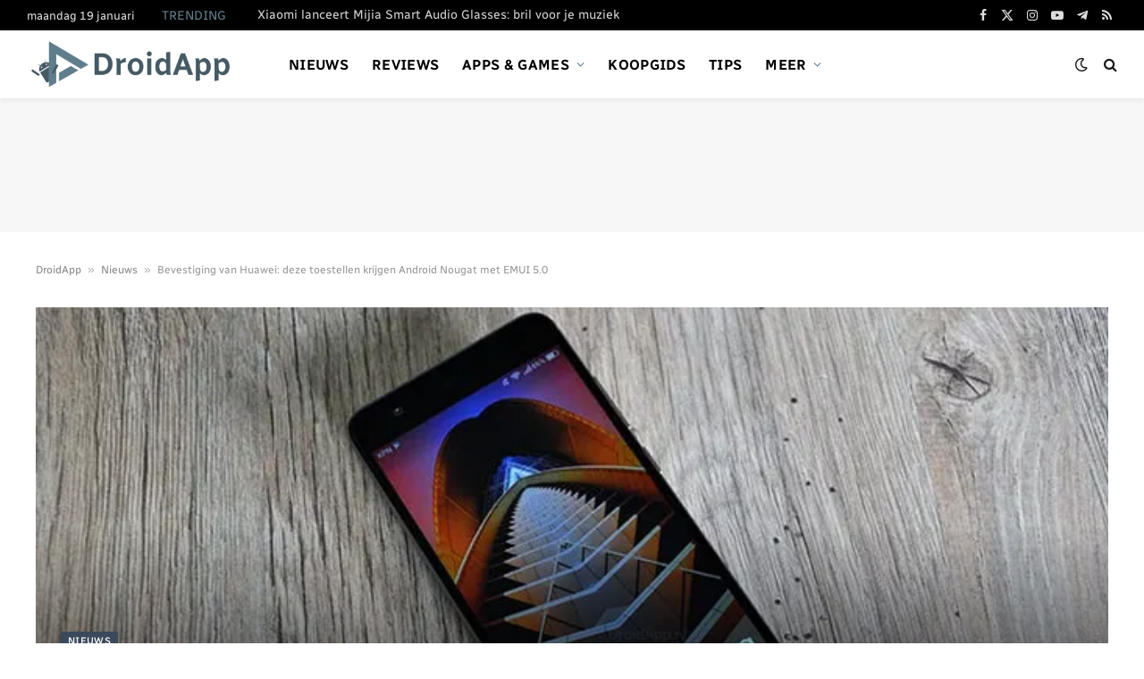

--- FILE ---
content_type: text/html; charset=utf-8
request_url: https://www.google.com/recaptcha/api2/aframe
body_size: 266
content:
<!DOCTYPE HTML><html><head><meta http-equiv="content-type" content="text/html; charset=UTF-8"></head><body><script nonce="m8q5cl7U_5bO511VqEPJ0w">/** Anti-fraud and anti-abuse applications only. See google.com/recaptcha */ try{var clients={'sodar':'https://pagead2.googlesyndication.com/pagead/sodar?'};window.addEventListener("message",function(a){try{if(a.source===window.parent){var b=JSON.parse(a.data);var c=clients[b['id']];if(c){var d=document.createElement('img');d.src=c+b['params']+'&rc='+(localStorage.getItem("rc::a")?sessionStorage.getItem("rc::b"):"");window.document.body.appendChild(d);sessionStorage.setItem("rc::e",parseInt(sessionStorage.getItem("rc::e")||0)+1);localStorage.setItem("rc::h",'1768842622152');}}}catch(b){}});window.parent.postMessage("_grecaptcha_ready", "*");}catch(b){}</script></body></html>